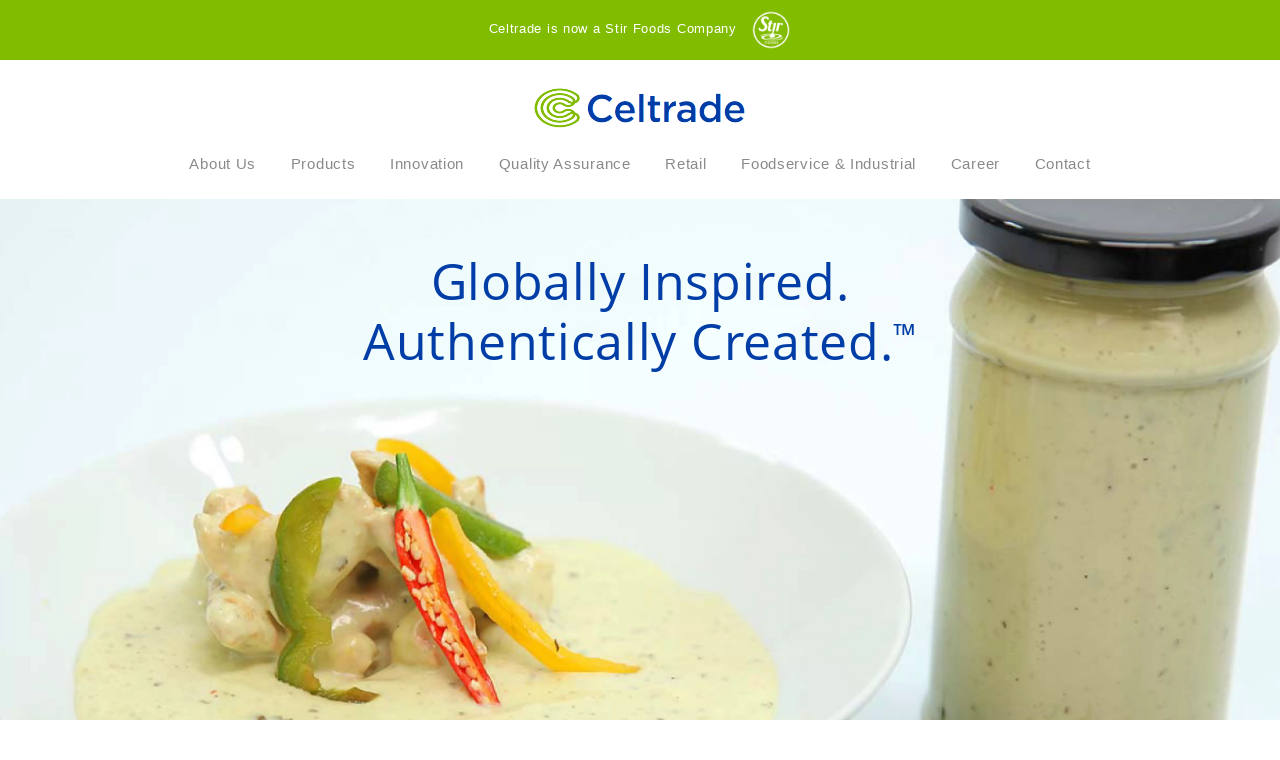

--- FILE ---
content_type: text/html; charset=UTF-8
request_url: https://www.celtradecanada.ca/
body_size: 2571
content:
<!doctype html>
<html lang="en" class="no-js">
<head>
    <meta charset="utf-8"/>
    <meta name="viewport" content="width=device-width, initial-scale=1, shrink-to-fit=no">
    <meta http-equiv="X-UA-Compatible" content="IE=edge">
    <meta name="description" content="">
    <meta name="keywords" content="">
    <meta name="author" content="Designfy">
    <title>Globally Inspired. Authentically Created. | Celtrade</title>
    <!--Begin SEO Work-->
    <meta name="creator" content="Designfy">
    <meta name="robots" content="index,follow"/>
    <link rel="canonical" href="https://www.celtradecanada.ca"/>
    <link rel="icon" type="imag/png" href="https://www.celtradecanada.ca/assets/img/logo.png">
    <meta property="og:locale" content="en_GB">
    <meta property="og:type" content="website">
    <meta property="og:title" content="Globally Inspired. Authentically Created.">
    <meta property="og:description" content="">
    <meta property="og:url" content="https://www.celtradecanada.ca">
    <meta property="og:site_name" content="CelTrade">
    <meta property="og:type" content="website">
            <meta property="og:image" content="https://www.celtradecanada.ca/storage/files/img/home.jpg"/>
        <meta name="twitter:card" content="summary_large_image">
    <meta name="twitter:title" content="Globally Inspired. Authentically Created.">
    <meta name="twitter:description" content="">
    <!--END SEO Work-->
    <link rel="stylesheet" href="https://www.celtradecanada.ca/assets/css/style-ltr.css">
        <link href="https://www.celtradecanada.ca/assets/css/jobapp.css" rel="stylesheet" type="text/css"/>
</head>

<body>
<section class="navb-ar">
    <div class="stirfood"><a href="https://www.stirfoods.com/" target="_blank">Celtrade is now a Stir Foods Company <img src="https://www.celtradecanada.ca/assets/img/stir-white.png"></a></div>
    <div class="container">
        <div class="row navbar-light">
            <div class="col-12 text-center">
                <a href="https://www.celtradecanada.ca">
                <img src="https://www.celtradecanada.ca/assets/img/logo2.png" alt="logo">
                </a>
            </div>
            <button class="navbar-toggler" type="button" data-toggle="collapse" data-target="#navbarSupportedContent"
                    aria-controls="navbarSupportedContent" aria-expanded="false" aria-label="Toggle navigation">
                <span class="navbar-toggler-icon"></span>
            </button>
        </div>
    </div>


    <nav class="navbar navbar-expand-lg navbar-light">
        <div class="container">
            <div class="collapse navbar-collapse" id="navbarSupportedContent">
                <ul class="navbar-nav m-auto">
                                            <li class="nav-item" style="padding:0 10px">
                            <a class="nav-link"  href="https://www.celtradecanada.ca/about-us">About Us</a>
                        </li>
                                            <li class="nav-item" style="padding:0 10px">
                            <a class="nav-link"  href="https://www.celtradecanada.ca/products">Products</a>
                        </li>
                                            <li class="nav-item" style="padding:0 10px">
                            <a class="nav-link"  href="https://www.celtradecanada.ca/innovation">Innovation</a>
                        </li>
                                            <li class="nav-item" style="padding:0 10px">
                            <a class="nav-link"  href="https://www.celtradecanada.ca/quality_assurance">Quality Assurance</a>
                        </li>
                                            <li class="nav-item" style="padding:0 10px">
                            <a class="nav-link"  href="https://www.celtradecanada.ca/retails">Retail</a>
                        </li>
                                            <li class="nav-item" style="padding:0 10px">
                            <a class="nav-link"  href="https://www.celtradecanada.ca/food_service">Foodservice &amp; Industrial</a>
                        </li>
                                            <li class="nav-item" style="padding:0 10px">
                            <a class="nav-link"  href="https://www.celtradecanada.ca/career_opportunities">Career</a>
                        </li>
                                            <li class="nav-item" style="padding:0 10px">
                            <a class="nav-link"  href="https://www.celtradecanada.ca/contact">Contact</a>
                        </li>
                                    </ul>
            </div>
        </div>
    </nav>
</section>

    <section class="header">
    <div class="body-con-index">
        <picture>
    <source srcset="https://www.celtradecanada.ca/storage//files/img/home__.webp" type="image/webp">
    <source srcset="https://www.celtradecanada.ca/storage/files/img/home.jpg" type="image/jpeg">
    <img src="https://www.celtradecanada.ca/storage/files/img/home.jpg" style="width: 100%" class="lazyload " alt="Globally Inspired. Authentically Created.">
</picture>
        <div class="text-box text-center">
                           <div class="home-h4">
                    <h4>Globally Inspired. Authentically Created.
                        <sup style="font-size: 60%;margin-left: -14px">&trade;</sup>
                    </h4>
               </div>
                    </div>
    </div>
</section>
<!--    S second-section -->

<section class="second-section">
    <div class="container">
        <div class="row">
            <div class="text-box">
                <h5>Celtrade is your condiments and sauce resource for all your retail, foodservice and industrial needs. We pride ourselves on delivering exquisite culinary experiences.</h5>
            </div>
        </div>
    </div>
</section>
    <!--    f second-section -->
    <!--    s Products -->
    <section class="Products">
        <div class="container">
            <div class="row">
                                    <div class="col-12 contant">
                        <div class="row">
                                                        <div class="col-md-6 col-12 ">
                                <div class="box-text">
                                    <h5>Products</h5>
                                    <p>Our team of chefs, culinary experts, procurement specialists and manufacturing professionals create an array of products which are globally sourced and authentically created. Using only the highest quality ingredients we are known for creativity, innovation and exceptional taste.</p>
                                    <button class="btn" onclick="window.location.href='https://celtrade.designfy.net/products'">READ MORE
                                    </button>
                                </div>
                            </div>
                                                            <div class="col-md-6 col-12">
                                    <picture>
    <source srcset="https://www.celtradecanada.ca/storage//files/xIXb4NSS7kBzOW2iBVwyVxo5fE3HTL5rO09PbQHP__.webp" type="image/webp">
    <source srcset="https://www.celtradecanada.ca/storage/files/xIXb4NSS7kBzOW2iBVwyVxo5fE3HTL5rO09PbQHP.jpeg" type="image/jpeg">
    <img src="https://www.celtradecanada.ca/storage/files/xIXb4NSS7kBzOW2iBVwyVxo5fE3HTL5rO09PbQHP.jpeg" style="width: null" class="lazyload " alt="Products">
</picture>
                                </div>
                                                    </div>
                    </div>
                                    <div class="col-12 contant">
                        <div class="row">
                                                            <div class="col-md-6 col-12 order2">
                                    <picture>
    <source srcset="https://www.celtradecanada.ca/storage//files/RTZuSXeQWvFftbIT8apE3Ib7mDW2d02LDrHpklGA__.webp" type="image/webp">
    <source srcset="https://www.celtradecanada.ca/storage/files/RTZuSXeQWvFftbIT8apE3Ib7mDW2d02LDrHpklGA.jpeg" type="image/jpeg">
    <img src="https://www.celtradecanada.ca/storage/files/RTZuSXeQWvFftbIT8apE3Ib7mDW2d02LDrHpklGA.jpeg" style="width: null" class="lazyload " alt="Innovation">
</picture>
                                </div>
                                                        <div class="col-md-6 col-12 order1">
                                <div class="box-text">
                                    <h5>Innovation</h5>
                                    <p>Through good food and innovative approaches, we strive to not only be your supplier, but your partner in success.</p>
                                    <button class="btn" onclick="window.location.href='https://celtrade.designfy.net/innovation'">READ MORE
                                    </button>
                                </div>
                            </div>
                                                    </div>
                    </div>
                                    <div class="col-12 contant">
                        <div class="row">
                                                        <div class="col-md-6 col-12 ">
                                <div class="box-text">
                                    <h5>Quality Assurance</h5>
                                    <p>Our Quality Assurance, Continuous Improvement and Operations teams – in fact every single person at Celtrade, is dedicated to Quality.</p>
                                    <button class="btn" onclick="window.location.href='https://celtrade.designfy.net/quality_assurance'">READ MORE
                                    </button>
                                </div>
                            </div>
                                                            <div class="col-md-6 col-12">
                                    <picture>
    <source srcset="https://www.celtradecanada.ca/storage//files/3sqVjQlq1YloWKhadDZVpt67FaSMvKoFOxAKniIy__.webp" type="image/webp">
    <source srcset="https://www.celtradecanada.ca/storage/files/3sqVjQlq1YloWKhadDZVpt67FaSMvKoFOxAKniIy.jpeg" type="image/jpeg">
    <img src="https://www.celtradecanada.ca/storage/files/3sqVjQlq1YloWKhadDZVpt67FaSMvKoFOxAKniIy.jpeg" style="width: null" class="lazyload " alt="Quality Assurance">
</picture>
                                </div>
                                                    </div>
                    </div>
                                <div class="col-12 text-center">
                    <div class="text-center">
                        <picture>
    <source srcset="https://www.celtradecanada.ca/storage//files/img/homefooter__.webp" type="image/webp">
    <source srcset="https://www.celtradecanada.ca/storage/files/img/homefooter.jpg" type="image/jpeg">
    <img src="https://www.celtradecanada.ca/storage/files/img/homefooter.jpg" style="width: 73%" class="lazyload " alt="Globally Inspired. Authentically Created.">
</picture>
                    </div>
                </div>
            </div>
        </div>
    </section>

<section class="footer">
    <div class="container">
        <div class="row">
            <h6>Let’s start cooking up something unique!</h6>
            <a href="https://www.celtradecanada.ca/contact">CONTACT US</a>
            <p><span style="padding: 0 5px">info@celtradecanada.ca</span> | <span style="padding: 0 5px">Tel: 905.678.1322</span> </p>
            <p class="copyright">Copyright © 2021 Celtrade Canada Inc. | Designed by <a class="footbrand" target="_blank" href="https://www.orangekeel.com">Orange Keel</a> Brand Strategy &amp; Design</p>
        </div>
    </div>
</section>
<!-- JS -->
<script src="https://www.celtradecanada.ca/assets/js/jquery-3.2.1.min.js"></script>
<script src="https://www.celtradecanada.ca/assets/vendors/bootstrap-4.3.1/dist/js/bootstrap.min.js"></script>
<script src="https://www.celtradecanada.ca/assets/js/sweetalert.min.js"></script>
<script>
    $.ajaxSetup({
        headers: {
            'X-CSRF-TOKEN': '8VoZmqri8kItfaUvMgaij9wZ1y2pwos2LsXZulAD'
        }
    });
</script>
<script>
    </script>


</body>
</html>


--- FILE ---
content_type: text/css
request_url: https://www.celtradecanada.ca/assets/css/jobapp.css
body_size: 1140
content:
.form-contact .portlet-title {
    width: 100%;
}
.form-contact .portlet-title caption {
    width: 100%;
}
.form-contact .portlet-title caption h3 {
    width: 100%;
    text-align: center;
    margin-top: 50px;
    color: red;
}
.Custom2.career_opportunities_wrap .ul h2 {
    margin-bottom: 20px;
}
.Custom2.career_opportunities_wrap .ul .li .ul-mun li {
    margin-bottom: 10px;
    position: relative;
    padding-left: 20px;
}
.Custom2.career_opportunities_wrap .ul .li .ul-mun li:before {
    content: "\f105";
    font-family: "Font Awesome 5 Pro";
    font-size: 14px;
    font-weight: 900;
    display: inline-block;
    font-style: normal;
    font-variant: normal;
    margin-right: 15px;
    color: #003da6;
    text-rendering: auto;
    -webkit-font-smoothing: antialiased;
    transition: .3s all ease-in-out;
    position: absolute;
    top: 0;
    left: 0;
}
.Custom2.career_opportunities_wrap .ul .li .ul-mun li a {
    color: #8a8a8d;
    font-size: 16px;
    font-family: "Poppins", sans-serif;
    font-weight: 300;
    padding: 0;
    transition: 0.3s;
    margin-bottom: 15px;
    text-decoration: none;
}
.Custom2.career_opportunities_wrap .ul .li .ul-mun li a:hover {
    color: #003da6;
}
.Custom2.career_opportunities_wrap .ul .li .ul-mun li:hover:before {
    transform: translateX(5px);
    transition: .3s all ease-in-out;
}
.form-contact {
    width: 100% !important;
    max-width: 1140px !important;
    padding-right: 15px;
    padding-left: 15px;
    margin-right: auto;
    margin-left: auto;
}
.portlet-title.Custom2 h3 {
    padding-top: 50px;
    margin-bottom: 20px;
}
.form-contact .job-application.form {
    margin: 25px 0;
    display: inline-block;
    margin-top: 15px;
}
.form-contact .job-application.form {
    margin: 25px 0;
    display: inline-block;
    margin-top: 15px;
    width: 100%;
    display: flex;
    flex-direction: column;
    margin-bottom: 70px;
}
form.job-application.form {
    max-width: 533px !important;
    margin: auto !important;
}
.caption ul {
    padding: 0 !important;
    margin-bottom: 30px !important;
    margin-top: 10px !important;
}
.caption p,
.caption span {    
    color: #8a8a8d !important;
    font-size: 15px !important;
    line-height: 25px;
}
.caption span {
    font-size: 17px !important;
    color: #8a8a8d !important;
}
.caption ul li {
    color: #8a8a8d !important;
    font-size: 15px !important;
    padding-right: 0;
    margin-bottom: 15px;
    font-weight: 400 !important;
    line-height: 1.5em;
    list-style-type: none !important;
    padding-left: 25px;
    position: relative;
}
.caption ul li:before {
    content: "\f061";
    font-family: "Font Awesome 5 Pro";
    font-size: 14px;
    font-weight: 900;
    display: inline-block;
    font-style: normal;
    font-variant: normal;
    margin-right: 15px;
    color: #003da6;
    text-rendering: auto;
    -webkit-font-smoothing: antialiased;
    transition: .3s all ease-in-out;
    position: absolute;
    left: 3px;
    top: 0;
}
.caption ul li p,
.caption ul li p span{
    margin: 0!important;
    padding: 0!important;
    white-space: none!important;
    vertical-align: inherit!important;
}
.portlet-title .caption h3.text-center {
    color: #003da6;
    font-family: "Poppins", sans-serif;
    font-weight: 400;
    margin-bottom: 0;
}
.caption h3 {
    color: #003da6 !important;
    font-family: "Poppins", sans-serif !important;
    font-weight: 400;
    margin-bottom: 15px !important;
}
.caption h2 {
    color: #003da6 !important;
    font-family: "Poppins", sans-serif !important;
    font-weight: 400;
    margin-bottom: 15px !important;
}
.portlet-title.notfound {
    padding-bottom: 50px;
}
.navb-ar{
    border: 0!important;
    padding-top: 0!important;
}
.stirfood {
    background-color: #82bc00;
    padding: 10px 15px;
    text-align: center;
    color: #fff;    
    margin-bottom: 22px;
}
.stirfood a{
    display: inline-block;
    width: auto;
    align-items: center;   
    color: #fff;
    font-family: "Poppins",sans-serif;
    font-size: 13px;
}
.stirfood a:hover{
    text-decoration: none;
}
.stirfood img{
    width: 40px;
    height: auto;
    display: inline-block;
    margin-left: 10px;
    float: none!important;
    margin-bottom: 0!important;
}
.footer a.footbrand{
    color: #ffffff59;
    padding: 0;
    background: none;
}
.footer a.footbrand:hover{
    color: #fff;
}

@media (max-width: 991.98px){
    .navb-ar .navbar-toggler{
        top: 89px!important;
    }
    .form-contact{
        padding: 0 40px!important;
    }
}
@media (max-width: 767px){
    .stirfood a{
        font-size: 11px;
    }
    .stirfood img{
        width: 35px;
    }
    .navb-ar .navbar-toggler{
        top: 84px!important;
    }
}